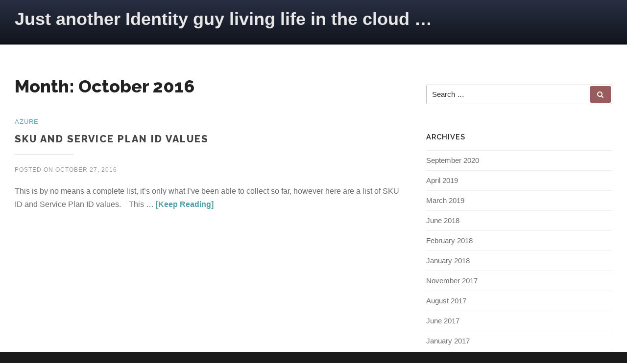

--- FILE ---
content_type: text/html; charset=UTF-8
request_url: https://identitydude.com/2016/10/
body_size: 7372
content:
<!DOCTYPE html>
<html lang="en-US" class="no-js no-svg">
<head>
<meta charset="UTF-8">
<meta name="viewport" content="width=device-width, initial-scale=1">
<link rel="profile" href="http://gmpg.org/xfn/11">

<script>(function(html){html.className = html.className.replace(/\bno-js\b/,'js')})(document.documentElement);</script>
<title>October 2016 &#8211; Just another Identity guy living life in the cloud &#8230;</title>
<meta name='robots' content='max-image-preview:large' />
	<style>img:is([sizes="auto" i], [sizes^="auto," i]) { contain-intrinsic-size: 3000px 1500px }</style>
	<link rel='dns-prefetch' href='//fonts.googleapis.com' />
<link href='https://fonts.gstatic.com' crossorigin rel='preconnect' />
<link rel="alternate" type="application/rss+xml" title="Just another Identity guy living life in the cloud ... &raquo; Feed" href="https://identitydude.com/feed/" />
<link rel="alternate" type="application/rss+xml" title="Just another Identity guy living life in the cloud ... &raquo; Comments Feed" href="https://identitydude.com/comments/feed/" />
<script type="text/javascript">
/* <![CDATA[ */
window._wpemojiSettings = {"baseUrl":"https:\/\/s.w.org\/images\/core\/emoji\/16.0.1\/72x72\/","ext":".png","svgUrl":"https:\/\/s.w.org\/images\/core\/emoji\/16.0.1\/svg\/","svgExt":".svg","source":{"concatemoji":"https:\/\/identitydude.com\/wp-includes\/js\/wp-emoji-release.min.js?ver=6.8.3"}};
/*! This file is auto-generated */
!function(s,n){var o,i,e;function c(e){try{var t={supportTests:e,timestamp:(new Date).valueOf()};sessionStorage.setItem(o,JSON.stringify(t))}catch(e){}}function p(e,t,n){e.clearRect(0,0,e.canvas.width,e.canvas.height),e.fillText(t,0,0);var t=new Uint32Array(e.getImageData(0,0,e.canvas.width,e.canvas.height).data),a=(e.clearRect(0,0,e.canvas.width,e.canvas.height),e.fillText(n,0,0),new Uint32Array(e.getImageData(0,0,e.canvas.width,e.canvas.height).data));return t.every(function(e,t){return e===a[t]})}function u(e,t){e.clearRect(0,0,e.canvas.width,e.canvas.height),e.fillText(t,0,0);for(var n=e.getImageData(16,16,1,1),a=0;a<n.data.length;a++)if(0!==n.data[a])return!1;return!0}function f(e,t,n,a){switch(t){case"flag":return n(e,"\ud83c\udff3\ufe0f\u200d\u26a7\ufe0f","\ud83c\udff3\ufe0f\u200b\u26a7\ufe0f")?!1:!n(e,"\ud83c\udde8\ud83c\uddf6","\ud83c\udde8\u200b\ud83c\uddf6")&&!n(e,"\ud83c\udff4\udb40\udc67\udb40\udc62\udb40\udc65\udb40\udc6e\udb40\udc67\udb40\udc7f","\ud83c\udff4\u200b\udb40\udc67\u200b\udb40\udc62\u200b\udb40\udc65\u200b\udb40\udc6e\u200b\udb40\udc67\u200b\udb40\udc7f");case"emoji":return!a(e,"\ud83e\udedf")}return!1}function g(e,t,n,a){var r="undefined"!=typeof WorkerGlobalScope&&self instanceof WorkerGlobalScope?new OffscreenCanvas(300,150):s.createElement("canvas"),o=r.getContext("2d",{willReadFrequently:!0}),i=(o.textBaseline="top",o.font="600 32px Arial",{});return e.forEach(function(e){i[e]=t(o,e,n,a)}),i}function t(e){var t=s.createElement("script");t.src=e,t.defer=!0,s.head.appendChild(t)}"undefined"!=typeof Promise&&(o="wpEmojiSettingsSupports",i=["flag","emoji"],n.supports={everything:!0,everythingExceptFlag:!0},e=new Promise(function(e){s.addEventListener("DOMContentLoaded",e,{once:!0})}),new Promise(function(t){var n=function(){try{var e=JSON.parse(sessionStorage.getItem(o));if("object"==typeof e&&"number"==typeof e.timestamp&&(new Date).valueOf()<e.timestamp+604800&&"object"==typeof e.supportTests)return e.supportTests}catch(e){}return null}();if(!n){if("undefined"!=typeof Worker&&"undefined"!=typeof OffscreenCanvas&&"undefined"!=typeof URL&&URL.createObjectURL&&"undefined"!=typeof Blob)try{var e="postMessage("+g.toString()+"("+[JSON.stringify(i),f.toString(),p.toString(),u.toString()].join(",")+"));",a=new Blob([e],{type:"text/javascript"}),r=new Worker(URL.createObjectURL(a),{name:"wpTestEmojiSupports"});return void(r.onmessage=function(e){c(n=e.data),r.terminate(),t(n)})}catch(e){}c(n=g(i,f,p,u))}t(n)}).then(function(e){for(var t in e)n.supports[t]=e[t],n.supports.everything=n.supports.everything&&n.supports[t],"flag"!==t&&(n.supports.everythingExceptFlag=n.supports.everythingExceptFlag&&n.supports[t]);n.supports.everythingExceptFlag=n.supports.everythingExceptFlag&&!n.supports.flag,n.DOMReady=!1,n.readyCallback=function(){n.DOMReady=!0}}).then(function(){return e}).then(function(){var e;n.supports.everything||(n.readyCallback(),(e=n.source||{}).concatemoji?t(e.concatemoji):e.wpemoji&&e.twemoji&&(t(e.twemoji),t(e.wpemoji)))}))}((window,document),window._wpemojiSettings);
/* ]]> */
</script>
<style id='wp-emoji-styles-inline-css' type='text/css'>

	img.wp-smiley, img.emoji {
		display: inline !important;
		border: none !important;
		box-shadow: none !important;
		height: 1em !important;
		width: 1em !important;
		margin: 0 0.07em !important;
		vertical-align: -0.1em !important;
		background: none !important;
		padding: 0 !important;
	}
</style>
<link rel='stylesheet' id='wp-block-library-css' href='https://identitydude.com/wp-includes/css/dist/block-library/style.min.css?ver=6.8.3' type='text/css' media='all' />
<style id='classic-theme-styles-inline-css' type='text/css'>
/*! This file is auto-generated */
.wp-block-button__link{color:#fff;background-color:#32373c;border-radius:9999px;box-shadow:none;text-decoration:none;padding:calc(.667em + 2px) calc(1.333em + 2px);font-size:1.125em}.wp-block-file__button{background:#32373c;color:#fff;text-decoration:none}
</style>
<style id='global-styles-inline-css' type='text/css'>
:root{--wp--preset--aspect-ratio--square: 1;--wp--preset--aspect-ratio--4-3: 4/3;--wp--preset--aspect-ratio--3-4: 3/4;--wp--preset--aspect-ratio--3-2: 3/2;--wp--preset--aspect-ratio--2-3: 2/3;--wp--preset--aspect-ratio--16-9: 16/9;--wp--preset--aspect-ratio--9-16: 9/16;--wp--preset--color--black: #000000;--wp--preset--color--cyan-bluish-gray: #abb8c3;--wp--preset--color--white: #ffffff;--wp--preset--color--pale-pink: #f78da7;--wp--preset--color--vivid-red: #cf2e2e;--wp--preset--color--luminous-vivid-orange: #ff6900;--wp--preset--color--luminous-vivid-amber: #fcb900;--wp--preset--color--light-green-cyan: #7bdcb5;--wp--preset--color--vivid-green-cyan: #00d084;--wp--preset--color--pale-cyan-blue: #8ed1fc;--wp--preset--color--vivid-cyan-blue: #0693e3;--wp--preset--color--vivid-purple: #9b51e0;--wp--preset--gradient--vivid-cyan-blue-to-vivid-purple: linear-gradient(135deg,rgba(6,147,227,1) 0%,rgb(155,81,224) 100%);--wp--preset--gradient--light-green-cyan-to-vivid-green-cyan: linear-gradient(135deg,rgb(122,220,180) 0%,rgb(0,208,130) 100%);--wp--preset--gradient--luminous-vivid-amber-to-luminous-vivid-orange: linear-gradient(135deg,rgba(252,185,0,1) 0%,rgba(255,105,0,1) 100%);--wp--preset--gradient--luminous-vivid-orange-to-vivid-red: linear-gradient(135deg,rgba(255,105,0,1) 0%,rgb(207,46,46) 100%);--wp--preset--gradient--very-light-gray-to-cyan-bluish-gray: linear-gradient(135deg,rgb(238,238,238) 0%,rgb(169,184,195) 100%);--wp--preset--gradient--cool-to-warm-spectrum: linear-gradient(135deg,rgb(74,234,220) 0%,rgb(151,120,209) 20%,rgb(207,42,186) 40%,rgb(238,44,130) 60%,rgb(251,105,98) 80%,rgb(254,248,76) 100%);--wp--preset--gradient--blush-light-purple: linear-gradient(135deg,rgb(255,206,236) 0%,rgb(152,150,240) 100%);--wp--preset--gradient--blush-bordeaux: linear-gradient(135deg,rgb(254,205,165) 0%,rgb(254,45,45) 50%,rgb(107,0,62) 100%);--wp--preset--gradient--luminous-dusk: linear-gradient(135deg,rgb(255,203,112) 0%,rgb(199,81,192) 50%,rgb(65,88,208) 100%);--wp--preset--gradient--pale-ocean: linear-gradient(135deg,rgb(255,245,203) 0%,rgb(182,227,212) 50%,rgb(51,167,181) 100%);--wp--preset--gradient--electric-grass: linear-gradient(135deg,rgb(202,248,128) 0%,rgb(113,206,126) 100%);--wp--preset--gradient--midnight: linear-gradient(135deg,rgb(2,3,129) 0%,rgb(40,116,252) 100%);--wp--preset--font-size--small: 13px;--wp--preset--font-size--medium: 20px;--wp--preset--font-size--large: 36px;--wp--preset--font-size--x-large: 42px;--wp--preset--spacing--20: 0.44rem;--wp--preset--spacing--30: 0.67rem;--wp--preset--spacing--40: 1rem;--wp--preset--spacing--50: 1.5rem;--wp--preset--spacing--60: 2.25rem;--wp--preset--spacing--70: 3.38rem;--wp--preset--spacing--80: 5.06rem;--wp--preset--shadow--natural: 6px 6px 9px rgba(0, 0, 0, 0.2);--wp--preset--shadow--deep: 12px 12px 50px rgba(0, 0, 0, 0.4);--wp--preset--shadow--sharp: 6px 6px 0px rgba(0, 0, 0, 0.2);--wp--preset--shadow--outlined: 6px 6px 0px -3px rgba(255, 255, 255, 1), 6px 6px rgba(0, 0, 0, 1);--wp--preset--shadow--crisp: 6px 6px 0px rgba(0, 0, 0, 1);}:where(.is-layout-flex){gap: 0.5em;}:where(.is-layout-grid){gap: 0.5em;}body .is-layout-flex{display: flex;}.is-layout-flex{flex-wrap: wrap;align-items: center;}.is-layout-flex > :is(*, div){margin: 0;}body .is-layout-grid{display: grid;}.is-layout-grid > :is(*, div){margin: 0;}:where(.wp-block-columns.is-layout-flex){gap: 2em;}:where(.wp-block-columns.is-layout-grid){gap: 2em;}:where(.wp-block-post-template.is-layout-flex){gap: 1.25em;}:where(.wp-block-post-template.is-layout-grid){gap: 1.25em;}.has-black-color{color: var(--wp--preset--color--black) !important;}.has-cyan-bluish-gray-color{color: var(--wp--preset--color--cyan-bluish-gray) !important;}.has-white-color{color: var(--wp--preset--color--white) !important;}.has-pale-pink-color{color: var(--wp--preset--color--pale-pink) !important;}.has-vivid-red-color{color: var(--wp--preset--color--vivid-red) !important;}.has-luminous-vivid-orange-color{color: var(--wp--preset--color--luminous-vivid-orange) !important;}.has-luminous-vivid-amber-color{color: var(--wp--preset--color--luminous-vivid-amber) !important;}.has-light-green-cyan-color{color: var(--wp--preset--color--light-green-cyan) !important;}.has-vivid-green-cyan-color{color: var(--wp--preset--color--vivid-green-cyan) !important;}.has-pale-cyan-blue-color{color: var(--wp--preset--color--pale-cyan-blue) !important;}.has-vivid-cyan-blue-color{color: var(--wp--preset--color--vivid-cyan-blue) !important;}.has-vivid-purple-color{color: var(--wp--preset--color--vivid-purple) !important;}.has-black-background-color{background-color: var(--wp--preset--color--black) !important;}.has-cyan-bluish-gray-background-color{background-color: var(--wp--preset--color--cyan-bluish-gray) !important;}.has-white-background-color{background-color: var(--wp--preset--color--white) !important;}.has-pale-pink-background-color{background-color: var(--wp--preset--color--pale-pink) !important;}.has-vivid-red-background-color{background-color: var(--wp--preset--color--vivid-red) !important;}.has-luminous-vivid-orange-background-color{background-color: var(--wp--preset--color--luminous-vivid-orange) !important;}.has-luminous-vivid-amber-background-color{background-color: var(--wp--preset--color--luminous-vivid-amber) !important;}.has-light-green-cyan-background-color{background-color: var(--wp--preset--color--light-green-cyan) !important;}.has-vivid-green-cyan-background-color{background-color: var(--wp--preset--color--vivid-green-cyan) !important;}.has-pale-cyan-blue-background-color{background-color: var(--wp--preset--color--pale-cyan-blue) !important;}.has-vivid-cyan-blue-background-color{background-color: var(--wp--preset--color--vivid-cyan-blue) !important;}.has-vivid-purple-background-color{background-color: var(--wp--preset--color--vivid-purple) !important;}.has-black-border-color{border-color: var(--wp--preset--color--black) !important;}.has-cyan-bluish-gray-border-color{border-color: var(--wp--preset--color--cyan-bluish-gray) !important;}.has-white-border-color{border-color: var(--wp--preset--color--white) !important;}.has-pale-pink-border-color{border-color: var(--wp--preset--color--pale-pink) !important;}.has-vivid-red-border-color{border-color: var(--wp--preset--color--vivid-red) !important;}.has-luminous-vivid-orange-border-color{border-color: var(--wp--preset--color--luminous-vivid-orange) !important;}.has-luminous-vivid-amber-border-color{border-color: var(--wp--preset--color--luminous-vivid-amber) !important;}.has-light-green-cyan-border-color{border-color: var(--wp--preset--color--light-green-cyan) !important;}.has-vivid-green-cyan-border-color{border-color: var(--wp--preset--color--vivid-green-cyan) !important;}.has-pale-cyan-blue-border-color{border-color: var(--wp--preset--color--pale-cyan-blue) !important;}.has-vivid-cyan-blue-border-color{border-color: var(--wp--preset--color--vivid-cyan-blue) !important;}.has-vivid-purple-border-color{border-color: var(--wp--preset--color--vivid-purple) !important;}.has-vivid-cyan-blue-to-vivid-purple-gradient-background{background: var(--wp--preset--gradient--vivid-cyan-blue-to-vivid-purple) !important;}.has-light-green-cyan-to-vivid-green-cyan-gradient-background{background: var(--wp--preset--gradient--light-green-cyan-to-vivid-green-cyan) !important;}.has-luminous-vivid-amber-to-luminous-vivid-orange-gradient-background{background: var(--wp--preset--gradient--luminous-vivid-amber-to-luminous-vivid-orange) !important;}.has-luminous-vivid-orange-to-vivid-red-gradient-background{background: var(--wp--preset--gradient--luminous-vivid-orange-to-vivid-red) !important;}.has-very-light-gray-to-cyan-bluish-gray-gradient-background{background: var(--wp--preset--gradient--very-light-gray-to-cyan-bluish-gray) !important;}.has-cool-to-warm-spectrum-gradient-background{background: var(--wp--preset--gradient--cool-to-warm-spectrum) !important;}.has-blush-light-purple-gradient-background{background: var(--wp--preset--gradient--blush-light-purple) !important;}.has-blush-bordeaux-gradient-background{background: var(--wp--preset--gradient--blush-bordeaux) !important;}.has-luminous-dusk-gradient-background{background: var(--wp--preset--gradient--luminous-dusk) !important;}.has-pale-ocean-gradient-background{background: var(--wp--preset--gradient--pale-ocean) !important;}.has-electric-grass-gradient-background{background: var(--wp--preset--gradient--electric-grass) !important;}.has-midnight-gradient-background{background: var(--wp--preset--gradient--midnight) !important;}.has-small-font-size{font-size: var(--wp--preset--font-size--small) !important;}.has-medium-font-size{font-size: var(--wp--preset--font-size--medium) !important;}.has-large-font-size{font-size: var(--wp--preset--font-size--large) !important;}.has-x-large-font-size{font-size: var(--wp--preset--font-size--x-large) !important;}
:where(.wp-block-post-template.is-layout-flex){gap: 1.25em;}:where(.wp-block-post-template.is-layout-grid){gap: 1.25em;}
:where(.wp-block-columns.is-layout-flex){gap: 2em;}:where(.wp-block-columns.is-layout-grid){gap: 2em;}
:root :where(.wp-block-pullquote){font-size: 1.5em;line-height: 1.6;}
</style>
<link rel='stylesheet' id='pureblog-fonts-css' href='https://fonts.googleapis.com/css?family=Lato%3A400%7CRaleway%3A400%2C600%2C800&#038;subset=latin%2Clatin-ext' type='text/css' media='all' />
<link rel='stylesheet' id='font-awesome-4-css' href='https://identitydude.com/wp-content/themes/pureblog/assets/css/fontawesome4.css?ver=4.7.0' type='text/css' media='all' />
<link rel='stylesheet' id='pureblog-style-css' href='https://identitydude.com/wp-content/themes/pureblog/style.css?ver=6.8.3' type='text/css' media='all' />
<style id='pureblog-style-inline-css' type='text/css'>
.tag-list a, .tag-list a:visited, .colors-custom .tag-list a, .colors-custom .tag-list a:visited {background-color: #3d4a6f; color: #ffffff; }
		.tag-list a:hover, .colors-custom .tag-list a:hover {background-color: #985c5c; color: #ffffff; }
		
@media (min-width: 768px) {
			.pureblog-front-page.has-header-image .custom-header-media,
			.pureblog-front-page.has-header-video .custom-header-media,
			.home.blog.has-header-image .custom-header-media,
			.home.blog.has-header-video .custom-header-media {	height: 40vh;	max-height: 40%; }
			.pureblog-front-page.has-header-image .custom-header-media:before,
			.pureblog-front-page.has-header-video .custom-header-media:before,
			.home.blog.has-header-image .custom-header-media:before,
			.home.blog.has-header-video .custom-header-media:before { height: 40%; }
			.admin-bar.pureblog-front-page.has-header-image .custom-header-media,
			.admin-bar.pureblog-front-page.has-header-video .custom-header-media,
			.admin-bar.home.blog.has-header-image .custom-header-media,
			.admin-bar.home.blog.has-header-video .custom-header-media { height: calc(40vh - 32px); }
		}

</style>
<script type="text/javascript" src="https://identitydude.com/wp-includes/js/jquery/jquery.min.js?ver=3.7.1" id="jquery-core-js"></script>
<script type="text/javascript" src="https://identitydude.com/wp-includes/js/jquery/jquery-migrate.min.js?ver=3.4.1" id="jquery-migrate-js"></script>
<script type="text/javascript" id="pureblog-skip-link-focus-fix-js-before">
/* <![CDATA[ */
var pureblogScreenReaderText = {"quote":"<span class=\"fa fa-arrow\"><\/span>"};
/* ]]> */
</script>
<script type="text/javascript" src="https://identitydude.com/wp-content/themes/pureblog/assets/js/skip-link-focus-fix.js?ver=2.0.8" id="pureblog-skip-link-focus-fix-js"></script>
<link rel="https://api.w.org/" href="https://identitydude.com/wp-json/" /><link rel="EditURI" type="application/rsd+xml" title="RSD" href="https://identitydude.com/xmlrpc.php?rsd" />
<meta name="generator" content="WordPress 6.8.3" />
		<style type="text/css" id="wp-custom-css">
			ol li { padding-bottom: 20px;}
ul li { padding-bottom: 20px; }

th {
background:grey;
color:white;
vertical-align: text-top;
}

tbody tr:nth-child(even) {
background-color: white;
vertical-align: text-top;
}

tbody tr:nth-child(odd) {
background-color: lightgray;
vertical-align: text-top;
}

td { padding-right: 20px }
		</style>
						<style type="text/css" id="c4wp-checkout-css">
					.woocommerce-checkout .c4wp_captcha_field {
						margin-bottom: 10px;
						margin-top: 15px;
						position: relative;
						display: inline-block;
					}
				</style>
							<style type="text/css" id="c4wp-v3-lp-form-css">
				.login #login, .login #lostpasswordform {
					min-width: 350px !important;
				}
				.wpforms-field-c4wp iframe {
					width: 100% !important;
				}
			</style>
			</head>

<body class="archive date wp-theme-pureblog group-blog hfeed has-header-image no-header-image colors-default">
<div id="page" class="site">
	<a class="skip-link screen-reader-text" href="#content">Skip to content</a>

	<header id="masthead" class="site-header">

		<div class="custom-header">

		<div class="custom-header-media">
					</div>

	<div class="site-branding">
	<div class="container"><div class="row"><div class="col-md-12">

		
		<div class="site-branding-text">
							<p class="site-title"><a href="https://identitydude.com/" rel="home">Just another Identity guy living life in the cloud &#8230;</a></p>
			
					</div><!-- .site-branding-text -->

	</div><!-- .wrap -->
</div><!-- .site-branding -->
</div>
</div>
</div><!-- .custom-header -->
	

				


	</header><!-- #masthead -->
	
			
	<div class="site-content-contain">
	
	<div id="content" class="site-content">
		
			

<div class="container">
<div class="row">
	
<div class="content-area col-lg-8"><main id="main" class="site-main blog1">

		<header id="page-header">
		<h1 class="page-title">Month: <span>October 2016</span></h1>	</header>	

    <article id="post-415" class="post-415 post type-post status-publish format-standard hentry category-azure category-licensing tag-azure tag-licensing tag-office365 tag-service-plan-id tag-sku-id">

                <header class="entry-header">

		<div class="post-categories">Azure</div>		
            <h2 class="entry-title"><a href="https://identitydude.com/2016/10/27/sku-and-service-plan-id-values/" rel="bookmark">SKU and Service Plan ID values</a></h2>				
				<ul class="entry-meta"><li class="posted-on">Posted on <a href="https://identitydude.com/2016/10/27/sku-and-service-plan-id-values/" rel="bookmark"><time class="entry-date published" datetime="2016-10-27T12:10:48-05:00">October 27, 2016</time><time class="updated" datetime="2018-09-04T10:05:17-05:00">September 4, 2018</time></a></li></ul>		

        </header>

        <div class="entry-content">
		
		<p>This is by no means a complete list, it&#8217;s only what I&#8217;ve been able to collect so far, however here are a list of SKU ID and Service Plan ID values.    This &hellip; <a href="https://identitydude.com/2016/10/27/sku-and-service-plan-id-values/" class="read-more">[Keep Reading] </a></p>		
        </div>

    </article>
</main></div><div class="col-lg-4"><aside id="right-sidebar" class="widget-area"><div id="search-2" class="widget widget_search">

<form role="search" method="get" class="search-form" action="https://identitydude.com/">
	<label for="search-form-69810eca9cbbb">
		<span class="screen-reader-text">Search for:</span>
	</label>
	<input type="search" id="search-form-69810eca9cbbb" class="search-field" placeholder="Search &hellip;" value="" name="s" />
	<button type="submit" class="search-submit"><i class="fa fas fa-search"></i><span class="screen-reader-text">Search</span></button>
</form></div><div id="archives-2" class="widget widget_archive"><h3 class="widget-title">Archives</h3>
			<ul>
					<li><a href='https://identitydude.com/2020/09/'>September 2020</a></li>
	<li><a href='https://identitydude.com/2019/04/'>April 2019</a></li>
	<li><a href='https://identitydude.com/2019/03/'>March 2019</a></li>
	<li><a href='https://identitydude.com/2018/06/'>June 2018</a></li>
	<li><a href='https://identitydude.com/2018/02/'>February 2018</a></li>
	<li><a href='https://identitydude.com/2018/01/'>January 2018</a></li>
	<li><a href='https://identitydude.com/2017/11/'>November 2017</a></li>
	<li><a href='https://identitydude.com/2017/08/'>August 2017</a></li>
	<li><a href='https://identitydude.com/2017/06/'>June 2017</a></li>
	<li><a href='https://identitydude.com/2017/01/'>January 2017</a></li>
	<li><a href='https://identitydude.com/2016/10/' aria-current="page">October 2016</a></li>
	<li><a href='https://identitydude.com/2016/09/'>September 2016</a></li>
	<li><a href='https://identitydude.com/2015/08/'>August 2015</a></li>
	<li><a href='https://identitydude.com/2015/05/'>May 2015</a></li>
	<li><a href='https://identitydude.com/2015/03/'>March 2015</a></li>
	<li><a href='https://identitydude.com/2015/02/'>February 2015</a></li>
	<li><a href='https://identitydude.com/2014/08/'>August 2014</a></li>
	<li><a href='https://identitydude.com/2014/05/'>May 2014</a></li>
	<li><a href='https://identitydude.com/2014/03/'>March 2014</a></li>
	<li><a href='https://identitydude.com/2014/02/'>February 2014</a></li>
	<li><a href='https://identitydude.com/2013/01/'>January 2013</a></li>
	<li><a href='https://identitydude.com/2012/01/'>January 2012</a></li>
	<li><a href='https://identitydude.com/2011/11/'>November 2011</a></li>
	<li><a href='https://identitydude.com/2011/10/'>October 2011</a></li>
			</ul>

			</div><div id="tag_cloud-2" class="widget widget_tag_cloud"><h3 class="widget-title">Popular Tags</h3><div class="tagcloud"><ul class='wp-tag-cloud' role='list'>
	<li><a href="https://identitydude.com/tag/365/" class="tag-cloud-link tag-link-2 tag-link-position-1" style="font-size: 1rem;" aria-label="365 (4 items)">365<span class="tag-link-count"> (4)</span></a></li>
	<li><a href="https://identitydude.com/tag/aadc/" class="tag-cloud-link tag-link-5 tag-link-position-2" style="font-size: 1rem;" aria-label="aadc (1 item)">aadc<span class="tag-link-count"> (1)</span></a></li>
	<li><a href="https://identitydude.com/tag/aadchelper/" class="tag-cloud-link tag-link-6 tag-link-position-3" style="font-size: 1rem;" aria-label="AADCHelper (1 item)">AADCHelper<span class="tag-link-count"> (1)</span></a></li>
	<li><a href="https://identitydude.com/tag/aad-connect/" class="tag-cloud-link tag-link-3 tag-link-position-4" style="font-size: 1rem;" aria-label="AAD Connect (8 items)">AAD Connect<span class="tag-link-count"> (8)</span></a></li>
	<li><a href="https://identitydude.com/tag/aadconnect/" class="tag-cloud-link tag-link-7 tag-link-position-5" style="font-size: 1rem;" aria-label="aadconnect (3 items)">aadconnect<span class="tag-link-count"> (3)</span></a></li>
	<li><a href="https://identitydude.com/tag/aad-sync/" class="tag-cloud-link tag-link-4 tag-link-position-6" style="font-size: 1rem;" aria-label="AAD Sync (2 items)">AAD Sync<span class="tag-link-count"> (2)</span></a></li>
	<li><a href="https://identitydude.com/tag/adfs/" class="tag-cloud-link tag-link-8 tag-link-position-7" style="font-size: 1rem;" aria-label="ADFS (2 items)">ADFS<span class="tag-link-count"> (2)</span></a></li>
	<li><a href="https://identitydude.com/tag/adsync/" class="tag-cloud-link tag-link-9 tag-link-position-8" style="font-size: 1rem;" aria-label="ADSync (1 item)">ADSync<span class="tag-link-count"> (1)</span></a></li>
	<li><a href="https://identitydude.com/tag/array/" class="tag-cloud-link tag-link-10 tag-link-position-9" style="font-size: 1rem;" aria-label="Array (1 item)">Array<span class="tag-link-count"> (1)</span></a></li>
	<li><a href="https://identitydude.com/tag/azure/" class="tag-cloud-link tag-link-11 tag-link-position-10" style="font-size: 1rem;" aria-label="Azure (6 items)">Azure<span class="tag-link-count"> (6)</span></a></li>
	<li><a href="https://identitydude.com/tag/azure-ad-premium/" class="tag-cloud-link tag-link-12 tag-link-position-11" style="font-size: 1rem;" aria-label="Azure AD Premium (1 item)">Azure AD Premium<span class="tag-link-count"> (1)</span></a></li>
	<li><a href="https://identitydude.com/tag/book/" class="tag-cloud-link tag-link-15 tag-link-position-12" style="font-size: 1rem;" aria-label="book (1 item)">book<span class="tag-link-count"> (1)</span></a></li>
	<li><a href="https://identitydude.com/tag/clipboard/" class="tag-cloud-link tag-link-17 tag-link-position-13" style="font-size: 1rem;" aria-label="Clipboard (1 item)">Clipboard<span class="tag-link-count"> (1)</span></a></li>
	<li><a href="https://identitydude.com/tag/cloudlegacyexchangedn/" class="tag-cloud-link tag-link-18 tag-link-position-14" style="font-size: 1rem;" aria-label="CloudLegacyExchangeDN (1 item)">CloudLegacyExchangeDN<span class="tag-link-count"> (1)</span></a></li>
	<li><a href="https://identitydude.com/tag/codeplex/" class="tag-cloud-link tag-link-19 tag-link-position-15" style="font-size: 1rem;" aria-label="Codeplex (1 item)">Codeplex<span class="tag-link-count"> (1)</span></a></li>
	<li><a href="https://identitydude.com/tag/color/" class="tag-cloud-link tag-link-20 tag-link-position-16" style="font-size: 1rem;" aria-label="Color (1 item)">Color<span class="tag-link-count"> (1)</span></a></li>
	<li><a href="https://identitydude.com/tag/command-does-not-take-pipeline-input/" class="tag-cloud-link tag-link-21 tag-link-position-17" style="font-size: 1rem;" aria-label="command does not take pipeline input (1 item)">command does not take pipeline input<span class="tag-link-count"> (1)</span></a></li>
	<li><a href="https://identitydude.com/tag/connect-office365/" class="tag-cloud-link tag-link-22 tag-link-position-18" style="font-size: 1rem;" aria-label="connect-office365 (2 items)">connect-office365<span class="tag-link-count"> (2)</span></a></li>
	<li><a href="https://identitydude.com/tag/contacts/" class="tag-cloud-link tag-link-23 tag-link-position-19" style="font-size: 1rem;" aria-label="contacts (1 item)">contacts<span class="tag-link-count"> (1)</span></a></li>
	<li><a href="https://identitydude.com/tag/convert/" class="tag-cloud-link tag-link-24 tag-link-position-20" style="font-size: 1rem;" aria-label="convert (1 item)">convert<span class="tag-link-count"> (1)</span></a></li>
	<li><a href="https://identitydude.com/tag/convertto-csv/" class="tag-cloud-link tag-link-25 tag-link-position-21" style="font-size: 1rem;" aria-label="ConvertTo-CSV (1 item)">ConvertTo-CSV<span class="tag-link-count"> (1)</span></a></li>
	<li><a href="https://identitydude.com/tag/countdown-timer/" class="tag-cloud-link tag-link-26 tag-link-position-22" style="font-size: 1rem;" aria-label="Countdown Timer (1 item)">Countdown Timer<span class="tag-link-count"> (1)</span></a></li>
	<li><a href="https://identitydude.com/tag/csv/" class="tag-cloud-link tag-link-27 tag-link-position-23" style="font-size: 1rem;" aria-label="CSV (1 item)">CSV<span class="tag-link-count"> (1)</span></a></li>
	<li><a href="https://identitydude.com/tag/defrag-vbscript-scheduled-task/" class="tag-cloud-link tag-link-28 tag-link-position-24" style="font-size: 1rem;" aria-label="defrag vbscript scheduled task (1 item)">defrag vbscript scheduled task<span class="tag-link-count"> (1)</span></a></li>
	<li><a href="https://identitydude.com/tag/delegation/" class="tag-cloud-link tag-link-29 tag-link-position-25" style="font-size: 1rem;" aria-label="Delegation (1 item)">Delegation<span class="tag-link-count"> (1)</span></a></li>
	<li><a href="https://identitydude.com/tag/dirsync/" class="tag-cloud-link tag-link-30 tag-link-position-26" style="font-size: 1rem;" aria-label="dirsync (2 items)">dirsync<span class="tag-link-count"> (2)</span></a></li>
	<li><a href="https://identitydude.com/tag/distribution-group/" class="tag-cloud-link tag-link-31 tag-link-position-27" style="font-size: 1rem;" aria-label="distribution group (1 item)">distribution group<span class="tag-link-count"> (1)</span></a></li>
	<li><a href="https://identitydude.com/tag/enumeration-limit/" class="tag-cloud-link tag-link-32 tag-link-position-28" style="font-size: 1rem;" aria-label="enumeration limit (1 item)">enumeration limit<span class="tag-link-count"> (1)</span></a></li>
	<li><a href="https://identitydude.com/tag/eventid/" class="tag-cloud-link tag-link-33 tag-link-position-29" style="font-size: 1rem;" aria-label="eventID (1 item)">eventID<span class="tag-link-count"> (1)</span></a></li>
	<li><a href="https://identitydude.com/tag/exchange/" class="tag-cloud-link tag-link-34 tag-link-position-30" style="font-size: 1rem;" aria-label="Exchange (2 items)">Exchange<span class="tag-link-count"> (2)</span></a></li>
	<li><a href="https://identitydude.com/tag/exchange-online/" class="tag-cloud-link tag-link-35 tag-link-position-31" style="font-size: 1rem;" aria-label="Exchange Online (2 items)">Exchange Online<span class="tag-link-count"> (2)</span></a></li>
	<li><a href="https://identitydude.com/tag/export-csv/" class="tag-cloud-link tag-link-36 tag-link-position-32" style="font-size: 1rem;" aria-label="Export-CSV (1 item)">Export-CSV<span class="tag-link-count"> (1)</span></a></li>
	<li><a href="https://identitydude.com/tag/failure/" class="tag-cloud-link tag-link-37 tag-link-position-33" style="font-size: 1rem;" aria-label="Failure (1 item)">Failure<span class="tag-link-count"> (1)</span></a></li>
	<li><a href="https://identitydude.com/tag/fim/" class="tag-cloud-link tag-link-38 tag-link-position-34" style="font-size: 1rem;" aria-label="FIM (3 items)">FIM<span class="tag-link-count"> (3)</span></a></li>
	<li><a href="https://identitydude.com/tag/immutableid/" class="tag-cloud-link tag-link-52 tag-link-position-35" style="font-size: 1rem;" aria-label="immutableID (2 items)">immutableID<span class="tag-link-count"> (2)</span></a></li>
	<li><a href="https://identitydude.com/tag/msexchrecipientdisplaytype/" class="tag-cloud-link tag-link-61 tag-link-position-36" style="font-size: 1rem;" aria-label="msExchRecipientDisplayType (2 items)">msExchRecipientDisplayType<span class="tag-link-count"> (2)</span></a></li>
	<li><a href="https://identitydude.com/tag/msexchrecipienttypedetails/" class="tag-cloud-link tag-link-62 tag-link-position-37" style="font-size: 1rem;" aria-label="msExchRecipientTypeDetails (2 items)">msExchRecipientTypeDetails<span class="tag-link-count"> (2)</span></a></li>
	<li><a href="https://identitydude.com/tag/msexchremoterecipienttype/" class="tag-cloud-link tag-link-63 tag-link-position-38" style="font-size: 1rem;" aria-label="msexchremoterecipienttype (2 items)">msexchremoterecipienttype<span class="tag-link-count"> (2)</span></a></li>
	<li><a href="https://identitydude.com/tag/msolservice/" class="tag-cloud-link tag-link-64 tag-link-position-39" style="font-size: 1rem;" aria-label="MSOLService (2 items)">MSOLService<span class="tag-link-count"> (2)</span></a></li>
	<li><a href="https://identitydude.com/tag/office-365/" class="tag-cloud-link tag-link-69 tag-link-position-40" style="font-size: 1rem;" aria-label="office 365 (9 items)">office 365<span class="tag-link-count"> (9)</span></a></li>
	<li><a href="https://identitydude.com/tag/office365/" class="tag-cloud-link tag-link-71 tag-link-position-41" style="font-size: 1rem;" aria-label="office365 (6 items)">office365<span class="tag-link-count"> (6)</span></a></li>
	<li><a href="https://identitydude.com/tag/powershell/" class="tag-cloud-link tag-link-76 tag-link-position-42" style="font-size: 1rem;" aria-label="Powershell (22 items)">Powershell<span class="tag-link-count"> (22)</span></a></li>
	<li><a href="https://identitydude.com/tag/powershellpack/" class="tag-cloud-link tag-link-77 tag-link-position-43" style="font-size: 1rem;" aria-label="PowerShellPack (2 items)">PowerShellPack<span class="tag-link-count"> (2)</span></a></li>
	<li><a href="https://identitydude.com/tag/profile/" class="tag-cloud-link tag-link-78 tag-link-position-44" style="font-size: 1rem;" aria-label="profile (2 items)">profile<span class="tag-link-count"> (2)</span></a></li>
	<li><a href="https://identitydude.com/tag/x500/" class="tag-cloud-link tag-link-118 tag-link-position-45" style="font-size: 1rem;" aria-label="X500 (2 items)">X500<span class="tag-link-count"> (2)</span></a></li>
</ul>
</div>
</div></aside></div>
</div>
</div>


		</div>
	</div>
</div>

<div id="bottom-sidebars">
	</div>

<footer id="colophon" class="site-footer">
	<div class="container">
	<div class="row">
	<div class="col-md-12">
	
					
	 <nav id="footer-nav">
			</nav>

	<div id="site-info" class="footer-copyright">  
  			
		Copyright &copy; 
		2026		. All rights reserved.	
				
		
			
			<p><a href="https://wordpress.org/">
			Proudly powered by WordPress</a></p>		
			
		
</div>
			
	</div></div></div><!-- .wrap -->
</footer><!-- #colophon -->
		
<script type="speculationrules">
{"prefetch":[{"source":"document","where":{"and":[{"href_matches":"\/*"},{"not":{"href_matches":["\/wp-*.php","\/wp-admin\/*","\/wp-content\/uploads\/*","\/wp-content\/*","\/wp-content\/plugins\/*","\/wp-content\/themes\/pureblog\/*","\/*\\?(.+)"]}},{"not":{"selector_matches":"a[rel~=\"nofollow\"]"}},{"not":{"selector_matches":".no-prefetch, .no-prefetch a"}}]},"eagerness":"conservative"}]}
</script>
<script type="text/javascript" src="https://identitydude.com/wp-content/themes/pureblog/assets/js/global.js?ver=1.0" id="pureblog-global-js"></script>
<script type="text/javascript" src="https://identitydude.com/wp-content/themes/pureblog/assets/js/jquery.scrollTo.js?ver=2.1.2" id="jquery-scrollto-js"></script>

</body>
</html>
